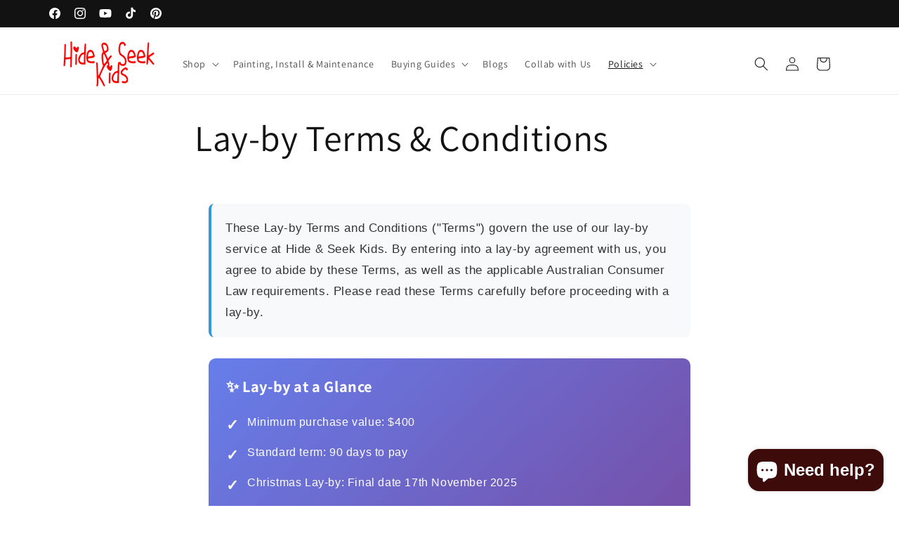

--- FILE ---
content_type: text/css
request_url: https://hideandseekkids.com.au/cdn/shop/t/4/assets/product-details.css?v=168339058857323033741765162631
body_size: -12
content:
.product-details *{box-sizing:border-box}.product-details{font-family:-apple-system,BlinkMacSystemFont,'Segoe UI',Roboto,Oxygen,Ubuntu,Cantarell,sans-serif;line-height:1.6;color:#333}.product-details h2{color:#34495e;margin-top:25px;margin-bottom:12px;font-size:18px;border-bottom:2px solid #3498db;padding-bottom:6px}.product-details h3{color:#2c3e50;margin-top:20px;margin-bottom:10px;font-size:16px}.product-details p{margin-bottom:12px;font-size:15px}.product-details .notice-box{padding:15px;margin:20px 0;border-radius:6px;border-left:4px solid}.product-details .notice-box h4{margin:0 0 10px 0;font-size:14px;font-weight:700;text-transform:uppercase;letter-spacing:.5px}.product-details .notice-box p{margin:0;font-size:14px;line-height:1.5}.product-details .notice-customer{background:#fff3cd;border-left-color:#ffc107;color:#856404}.product-details .notice-customer h4{color:#856404}.product-details .notice-info,.product-details .notice-colors{background:#e3f2fd;border-left-color:#2196f3;color:#0d47a1}.product-details .notice-info h4,.product-details .notice-colors h4{color:#0d47a1}.product-details .notice-painting{background:#d1ecf1;border-left-color:#17a2b8;color:#0c5460}.product-details .notice-painting h4{color:#0c5460}.product-details .notice-safety,.product-details .notice-danger{background:#f8d7da;border-left-color:#dc3545;color:#721c24}.product-details .notice-safety h4,.product-details .notice-danger h4{color:#721c24}.product-details .notice-timber{background:#fff3e0;border-left-color:#ff9800;color:#663c00}.product-details .notice-timber h4{color:#663c00}.product-details .notice-supervision,.product-details .notice-success,.product-details .notice-tip{background:#e8f5e9;border-left-color:#4caf50;color:#1b5e20}.product-details .notice-supervision h4,.product-details .notice-success h4,.product-details .notice-tip h4{color:#1b5e20}.product-details .features-grid{display:grid;grid-template-columns:1fr;gap:12px;margin:15px 0}.product-details .feature-item{padding:12px;background:#f8f9fa;border-radius:6px;border-left:3px solid #3498db;font-size:14px}.product-details .feature-item strong{display:block;color:#2c3e50;margin-bottom:4px;font-size:14px}.product-details .specs-list{background:#f8f9fa;padding:15px;border-radius:6px;margin:15px 0}.product-details .specs-list p{font-size:14px;margin-bottom:10px}.product-details .specs-list strong{font-size:14px}.product-details ul{margin-left:18px;margin-bottom:12px;padding-left:0}.product-details ul li{margin-bottom:6px;font-size:14px}.product-details hr{border:none;border-top:1px solid #e0e0e0;margin:25px 0}.product-details .color-chart{background:#f8f9fa;padding:15px;border-radius:6px;margin:15px 0;border:2px solid #3498db}.product-details .color-chart strong{display:block;margin-bottom:10px;color:#2c3e50;font-size:14px}@media (min-width:768px){.product-details h2{font-size:22px;margin-top:30px;margin-bottom:15px;padding-bottom:8px}.product-details h3{font-size:18px;margin-top:25px;margin-bottom:12px}.product-details p{font-size:16px;margin-bottom:15px}.product-details .notice-box{padding:20px;margin:25px 0;border-left:5px solid}.product-details .notice-box h4{font-size:16px;margin-bottom:12px}.product-details .notice-box p{font-size:15px}.product-details .features-grid{grid-template-columns:repeat(auto-fit,minmax(250px,1fr));gap:15px;margin:20px 0}.product-details .feature-item{padding:15px;font-size:15px}.product-details .feature-item strong{font-size:15px;margin-bottom:5px}.product-details .specs-list{padding:20px}.product-details .specs-list p,.product-details .specs-list strong{font-size:15px}.product-details ul li{font-size:15px;margin-bottom:8px}.product-details hr{margin:30px 0}.product-details .color-chart{padding:20px}.product-details .color-chart strong{font-size:15px}}